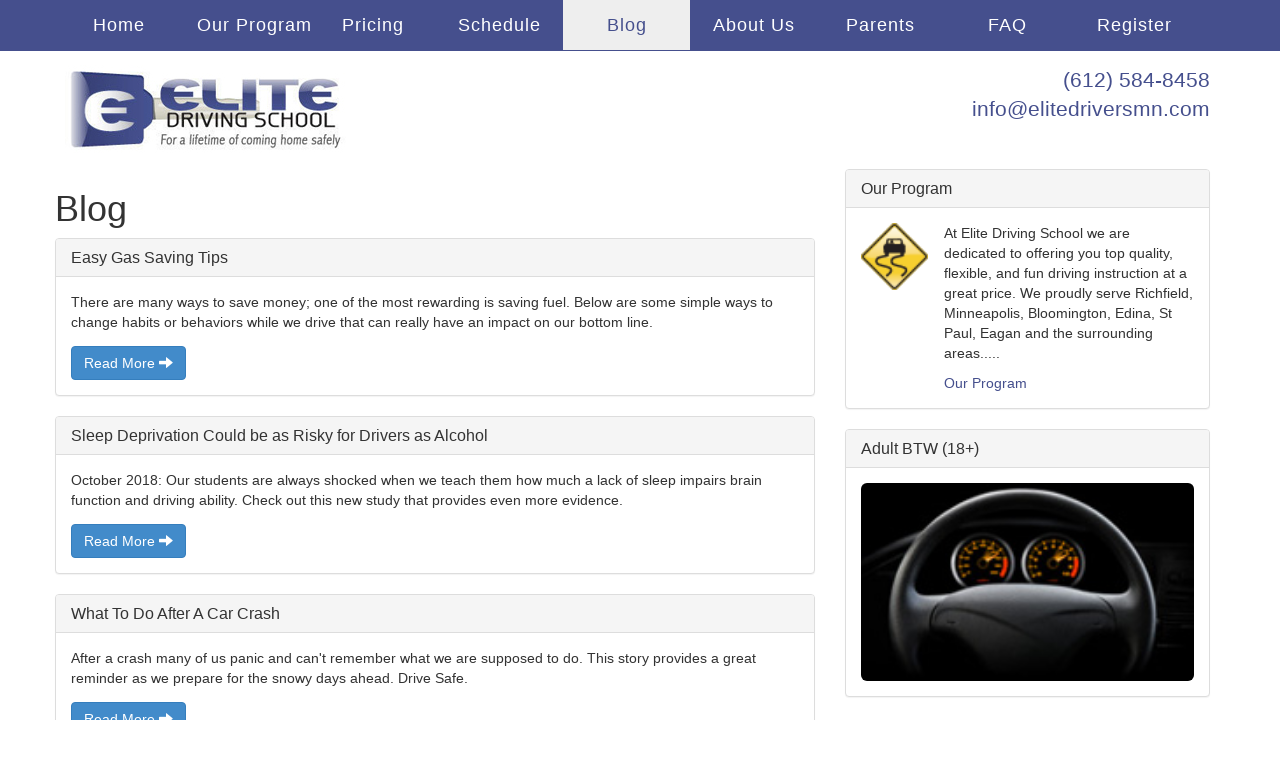

--- FILE ---
content_type: text/html; charset=UTF-8
request_url: https://elitedriversmn.com/blog
body_size: 5774
content:
<!DOCTYPE html>
<html lang="en">
    <head>
        <meta charset="utf-8">
        <title>Blog</title>
        <meta name="viewport" content="width=device-width, initial-scale=1.0">
        <meta name="description" content="Elite driving school is the answer for drivers education in minneapolis, edina, and richfield.  We offer adult classes and behind the wheel testing." />
        <meta name="keywords" content="drivers, ed, minneapolis, minnesota, richfield, bloomington, education, driving, school, lessons, wheel, BTW, adult, training, edina, paul, mn, safety, vehicle, dps, teen, teens, license, permit, elite, teacher, certificate, louis, hastings, stillwater, minnetonka, hopkins, hope, burnsville, eagan, woodbury, heights, shoreview, lakeview, prairie, plymouth, shakopee, grove, fridley" />
        <meta name="google-site-verification" content="nH2m8f31JN4Mk6wZBPd01WH6F96lWVEt4RO_CThdscA" />
        <meta name="robots" content="all" />
        <meta name="robots" content="index, follow" />
        <meta name="revisit-after" content="7 days" />

        <!-- Le styles -->
        <link href="/css/bootstrap.css" rel="stylesheet">
        <link href="/css/bootstrap-responsive.css" rel="stylesheet">
        <link rel="stylesheet" href="https://maxcdn.bootstrapcdn.com/font-awesome/4.4.0/css/font-awesome.min.css">
        <link href="/css/app.css?id=b3554fa14311a3bfb334" rel="stylesheet">
        <link href="/css/datepicker.css" rel="stylesheet">
        <link href="/css/fullcalendar.css" rel="stylesheet">
        <!-- <link href="/css/responsive-nav.css" rel="stylesheet"> -->

        <!--[if lt IE 9]>
          <script src="../assets/js/html5shiv.js"></script>
        <![endif]-->

        <!-- Fav and touch icons -->
        <link rel="apple-touch-icon-precomposed" sizes="144x144" href="/ico/apple-touch-icon-144-precomposed.png">
        <link rel="apple-touch-icon-precomposed" sizes="72x72" href="/ico/apple-touch-icon-72-precomposed.png">
        <link rel="apple-touch-icon-precomposed" href="/ico/apple-touch-icon-57-precomposed.png">
        <link rel="shortcut icon" href="/ico/favicon.png">

        <script src="/js/jquery.js"></script>

                    <script>
  var _rollbarConfig = {
    accessToken: "92f5a3b5887a4bb2bd83abb6ba0243d1",
    captureUncaught: true,
    captureUnhandledRejections: true,
    payload: {
      environment: "production"
    }
  };
  // Rollbar Snippet
  !function(r){function e(n){if(o[n])return o[n].exports;var t=o[n]={exports:{},id:n,loaded:!1};return r[n].call(t.exports,t,t.exports,e),t.loaded=!0,t.exports}var o={};return e.m=r,e.c=o,e.p="",e(0)}([function(r,e,o){"use strict";var n=o(1).Rollbar,t=o(2);_rollbarConfig.rollbarJsUrl=_rollbarConfig.rollbarJsUrl||"https://cdnjs.cloudflare.com/ajax/libs/rollbar.js/1.9.3/rollbar.min.js";var a=n.init(window,_rollbarConfig),i=t(a,_rollbarConfig);a.loadFull(window,document,!_rollbarConfig.async,_rollbarConfig,i)},function(r,e){"use strict";function o(r){return function(){try{return r.apply(this,arguments)}catch(r){try{console.error("[Rollbar]: Internal error",r)}catch(r){}}}}function n(r,e,o){window._rollbarWrappedError&&(o[4]||(o[4]=window._rollbarWrappedError),o[5]||(o[5]=window._rollbarWrappedError._rollbarContext),window._rollbarWrappedError=null),r.uncaughtError.apply(r,o),e&&e.apply(window,o)}function t(r){var e=function(){var e=Array.prototype.slice.call(arguments,0);n(r,r._rollbarOldOnError,e)};return e.belongsToShim=!0,e}function a(r){this.shimId=++c,this.notifier=null,this.parentShim=r,this._rollbarOldOnError=null}function i(r){var e=a;return o(function(){if(this.notifier)return this.notifier[r].apply(this.notifier,arguments);var o=this,n="scope"===r;n&&(o=new e(this));var t=Array.prototype.slice.call(arguments,0),a={shim:o,method:r,args:t,ts:new Date};return window._rollbarShimQueue.push(a),n?o:void 0})}function l(r,e){if(e.hasOwnProperty&&e.hasOwnProperty("addEventListener")){var o=e.addEventListener;e.addEventListener=function(e,n,t){o.call(this,e,r.wrap(n),t)};var n=e.removeEventListener;e.removeEventListener=function(r,e,o){n.call(this,r,e&&e._wrapped?e._wrapped:e,o)}}}var c=0;a.init=function(r,e){var n=e.globalAlias||"Rollbar";if("object"==typeof r[n])return r[n];r._rollbarShimQueue=[],r._rollbarWrappedError=null,e=e||{};var i=new a;return o(function(){if(i.configure(e),e.captureUncaught){i._rollbarOldOnError=r.onerror,r.onerror=t(i);var o,a,c="EventTarget,Window,Node,ApplicationCache,AudioTrackList,ChannelMergerNode,CryptoOperation,EventSource,FileReader,HTMLUnknownElement,IDBDatabase,IDBRequest,IDBTransaction,KeyOperation,MediaController,MessagePort,ModalWindow,Notification,SVGElementInstance,Screen,TextTrack,TextTrackCue,TextTrackList,WebSocket,WebSocketWorker,Worker,XMLHttpRequest,XMLHttpRequestEventTarget,XMLHttpRequestUpload".split(",");for(o=0;o<c.length;++o)a=c[o],r[a]&&r[a].prototype&&l(i,r[a].prototype)}return e.captureUnhandledRejections&&(i._unhandledRejectionHandler=function(r){var e=r.reason,o=r.promise,n=r.detail;!e&&n&&(e=n.reason,o=n.promise),i.unhandledRejection(e,o)},r.addEventListener("unhandledrejection",i._unhandledRejectionHandler)),r[n]=i,i})()},a.prototype.loadFull=function(r,e,n,t,a){var i=function(){var e;if(void 0===r._rollbarPayloadQueue){var o,n,t,i;for(e=new Error("rollbar.js did not load");o=r._rollbarShimQueue.shift();)for(t=o.args,i=0;i<t.length;++i)if(n=t[i],"function"==typeof n){n(e);break}}"function"==typeof a&&a(e)},l=!1,c=e.createElement("script"),p=e.getElementsByTagName("script")[0],s=p.parentNode;c.crossOrigin="",c.src=t.rollbarJsUrl,c.async=!n,c.onload=c.onreadystatechange=o(function(){if(!(l||this.readyState&&"loaded"!==this.readyState&&"complete"!==this.readyState)){c.onload=c.onreadystatechange=null;try{s.removeChild(c)}catch(r){}l=!0,i()}}),s.insertBefore(c,p)},a.prototype.wrap=function(r,e){try{var o;if(o="function"==typeof e?e:function(){return e||{}},"function"!=typeof r)return r;if(r._isWrap)return r;if(!r._wrapped){r._wrapped=function(){try{return r.apply(this,arguments)}catch(e){throw"string"==typeof e&&(e=new String(e)),e._rollbarContext=o()||{},e._rollbarContext._wrappedSource=r.toString(),window._rollbarWrappedError=e,e}},r._wrapped._isWrap=!0;for(var n in r)r.hasOwnProperty(n)&&(r._wrapped[n]=r[n])}return r._wrapped}catch(e){return r}};for(var p="log,debug,info,warn,warning,error,critical,global,configure,scope,uncaughtError,unhandledRejection".split(","),s=0;s<p.length;++s)a.prototype[p[s]]=i(p[s]);r.exports={Rollbar:a,_rollbarWindowOnError:n}},function(r,e){"use strict";r.exports=function(r,e){return function(o){if(!o&&!window._rollbarInitialized){var n=window.RollbarNotifier,t=e||{},a=t.globalAlias||"Rollbar",i=window.Rollbar.init(t,r);i._processShimQueue(window._rollbarShimQueue||[]),window[a]=i,window._rollbarInitialized=!0,n.processPayloads()}}}}]);
  // End Rollbar Snippet
</script>
        
        <script>
          window.Laravel = {"csrfToken":"v67ajGdZox6XrAG0Ii8rAxZPi2me6mTcVjs3fFio"};
        </script>
    </head>

    <body>
        <div class="border"></div>
        <nav class="navbar navbar-elite navbar-static-top" role="navigation">
    <div class="container">
    	<div class="row">
    		<div class="col-md-12">
			    <!-- Brand and toggle get grouped for better mobile display -->
			    <div class="navbar-header">
					<button type="button" class="navbar-toggle collapsed" data-toggle="collapse" data-target="#elite-navbar">
						<span class="sr-only">Toggle navigation</span>
						<span class="icon-bar"></span>
						<span class="icon-bar"></span>
						<span class="icon-bar"></span>
					</button>
					<!-- <a class="navbar-brand" href="/">Elite Driving School</a> -->
			    </div>
		    	<!-- Collect the nav links, forms, and other content for toggling -->
			    <div class="collapse navbar-collapse" id="elite-navbar">
								    	<ul class="nav navbar-nav">
			    		<!-- //(Request::is('homepage') ? 'class="active"' : '' -->
						<li class=""><a href="https://elitedriversmn.com">Home</a></li>
						<li class=""><a href="https://elitedriversmn.com/our-program">Our Program</a></li>
						<li class=""><a href="https://elitedriversmn.com/pricing">Pricing</a></li>
						<li class=""><a href="https://elitedriversmn.com/schedule">Schedule</a></li>
						<li class="active"><a href="https://elitedriversmn.com/blog">Blog</a></li>
						<!-- <li><a href="//elitedriversmn.com/blog/" target="_blank">Blog</a></li> -->
						<li class=""><a href="https://elitedriversmn.com/about-us">About Us</a></li>
						<li class="">
							<a href="https://elitedriversmn.com/parents">Parents</a>
						</li>
						<li class="">
							<a href="/faq">FAQ</a>
						</li>
						<li class="">
							<a href="/register">Register</a>
						</li>
					</ul>
				</div>
    		</div>
		</div>
	</div>
</nav>
<!-- <div class="alert alert-danger corvid-message">
	<div class="container">
		<h3 class="covid-message">
			<a href="https://elitedriversmn.com/distance-learning">Important Customer Notice</a>: Behind the Wheel Scheduling and Covid Updates.
		</h3>
	</div>
	
</div> --->
        <div class="container">
            <div class="row spacing">
                <div class="col-md-6">
                    <div class="logo">
                        <img src="/img/logo.jpg" alt="Elite Driving School MN">
                    </div>
                </div>
                <div class="col-md-6">
                    <div class="locations">
                        <a href="callto:+16125848458" class="lead">(612) 584-8458</a><br>
                        <a href="mailto:info@elitedriversmn.com" class="lead">info@elitedriversmn.com</a>
                    </div>
                </div>
            </div>
                        <div id="app">
                    <div class="row">
        <div class="col-md-8">
            <h1>Blog</h1>
                            <div class="panel panel-default">
                    <div class="panel-heading">
                        <h1 class="panel-title">Easy Gas Saving Tips</h1>
                    </div>
                    <div class="panel-body">
                        <div>There are many ways to save money; one of the most rewarding is saving fuel. Below are some simple ways to change habits or behaviors while we drive that can really have an impact on our bottom line.</div>
                        <a href="/blog/easy-gas-saving-tips" class="btn btn-primary" style="margin-top: 1em">Read More <span class="glyphicon glyphicon-arrow-right"></span> </a>
                    </div>
                </div>
                            <div class="panel panel-default">
                    <div class="panel-heading">
                        <h1 class="panel-title">Sleep Deprivation Could be as Risky for Drivers as Alcohol</h1>
                    </div>
                    <div class="panel-body">
                        <div>October 2018: Our students are always shocked when we teach them how much a lack of sleep impairs brain function and driving ability. Check out this new study that provides even more evidence.</div>
                        <a href="/blog/sleep-deprivation-could-be-as-risky-for-drivers-as-alcohol" class="btn btn-primary" style="margin-top: 1em">Read More <span class="glyphicon glyphicon-arrow-right"></span> </a>
                    </div>
                </div>
                            <div class="panel panel-default">
                    <div class="panel-heading">
                        <h1 class="panel-title">What To Do After A Car Crash</h1>
                    </div>
                    <div class="panel-body">
                        <div>After a crash many of us panic and can&#039;t remember what we are supposed to do. This story provides a great reminder as we prepare for the snowy days ahead.

Drive Safe.</div>
                        <a href="/blog/what-to-do-after-a-car-crash" class="btn btn-primary" style="margin-top: 1em">Read More <span class="glyphicon glyphicon-arrow-right"></span> </a>
                    </div>
                </div>
                            <div class="panel panel-default">
                    <div class="panel-heading">
                        <h1 class="panel-title">How Will Self-Driving Vehicles Deal with Road Rage?</h1>
                    </div>
                    <div class="panel-body">
                        <div>At Elite Driving School we work hard to teach our students to remain calm while driving, and how to respond if other drivers develop road rage. This article put on interesting twist on the topic - what if you aren&#039;t human?</div>
                        <a href="/blog/how-will-self-driving-vehicles-deal-with-road-rage" class="btn btn-primary" style="margin-top: 1em">Read More <span class="glyphicon glyphicon-arrow-right"></span> </a>
                    </div>
                </div>
            
            
        </div>
        <div class="col-md-4">
            <div class="panel panel-default">
  <div class="panel-heading">
      <h3 class="panel-title"><a href="https://elitedriversmn.com/our-program">Our Program</a></h3>
  </div>
  <div class="panel-body clearfix">
      <img src="/img/car-swerve.png" alt="Caution Sign" class="home-box-image">
      <div class="home-box-content">
          <p>At Elite Driving School we are dedicated to offering you top quality, flexible, and fun driving instruction at a great price. We proudly serve Richfield, Minneapolis, Bloomington, Edina, St Paul, Eagan and the surrounding areas.....</p>
          <a href="https://elitedriversmn.com/our-program">Our Program</a>
      </div>
  </div>
</div>
<div class="panel panel-default">
  <div class="panel-heading">
      <h3 class="panel-title">
        <a class='adult-btw' data-toggle="modal" data-target="#adultBTW">
          Adult BTW (18+)
        </a>
      </h3>
  </div>
  <div class="panel-body">
      <a class='adult-btw' data-toggle="modal" data-target="#adultBTW">
          <img src="/img/btwFront.jpg" alt="Steering Wheel" class="img-responsive">
      </a>
  </div>
</div>


<!-- Modal -->
<div class="modal fade" id="adultBTW" tabindex="-1" role="dialog" aria-labelledby="myModalLabel" aria-hidden="true">
    <div class="modal-dialog">
        <div class="modal-content">
            <div class="modal-body">
                <img src="/img/adult_btw.jpg" alt="Adult Behind The Wheel" class="img-responsive">
            </div>
        </div>
    </div>
</div>

        </div>
    </div>
            </div>

        </div> <!-- /container -->

        <div class="footer">
        <div class="container">
            <div class="row">
            	<div class="col-md-4">
						<div class="heading">Links</div>
						<ul class="footer-links">
							<li>
								<a href="http://www.mndriveinfo.org" target="_blank">MN Drive Info</a>
							</li>
							<li>
								<a href="https://dps.mn.gov/divisions/dvs/forms-documents/Documents/Minnesota_Drivers_Manual.pdf" target="_blank">Minnesota Drivers Manual</a>
							</li>
							<li>
								<a href="http://www.quia.com/de/mnmain.html" target="_blank">Prep Test</a>
							</li>
							<li>
								<a href="https://mndriveinfo.org/dvsinfo/ExamSchedLogin.asp" target="_blank">Road Test Scheduling Information</a>
							</li>
							<li>
								<a href="https://dps.mn.gov/divisions/dvs/locations/Pages/DvsMap.aspx?address=55423&officetypes=6,-1" target="_blank">Exams Stations</a>
							</li>
							<li>
								<a href="http://www.iihs.org/" target="_blank">Insurance Information</a></li>
							<li>
								<a href="http://www.nhtsa.gov/" target="_blank">NHTSA</a>
							</li>
						</ul>
            	</div>
            	<div class="col-md-4">
            		<div class="heading">Main Location</div>
            		<p>
            			Elite Driving School<br />
						6603 Queen Ave S<br />
						Suite A<br />
						Richfield, MN 55423<br />
						612.584.8458<br />
						<a href="mailto:info@elitedriversmn.com">info@elitedriversmn.com</a><br />
						<a href="http://maps.google.com/maps/ms?ie=UTF8&hl=en&msa=0&msid=117533894347645655952.0004875fa8f2f1519a82e&ll=44.901727,-93.306026&spn=0.058364,0.109863&z=13&iwloc=0004875fb494df527a020&source=embed" class="underline">View on Map</a>
            		</p>
				</div>
				<div class="col-md-4">
            		<div class="heading">Locations</div>
            		<p>
						Beniled St. Margaret's Classroom<br />
						2501 Highway 100<br />
						St. Louis Park MN 55416<br />
						Minnehaha Academy Classroom
					</p>
					<p>
						Summer Lower Campus<br />
						4200 River Parkway<br />
						Minneapolis, MN 55406						
					</p>
					<p>
						School year<br />
						1345 Mendota Heights Road<br />
						Mendota Heights, MN 55120						
					</p>					
            	</div>
            </div>
        </div>
    </div>



        <script src="/js/bootstrap.min.js"></script>
        <script src="/js/bootstrap-datepicker.js"></script>
        <script src="/js/vue.min.js"></script>
        <script src="//cdnjs.cloudflare.com/ajax/libs/moment.js/2.9.0/moment-with-locales.js"></script>
        <script src="/js/fullcalendar.min.js"></script>
        <script src="/js/main.js"></script>
        <script src="/js/app.js?id=7341ace3da0c2b823def"></script>

        
        <script>
            $(document).ready(function() {
                ;
            });

        </script>

        <!-- Global site tag (gtag.js) - Google Analytics -->
        <script async src="https://www.googletagmanager.com/gtag/js?id=UA-19672051-1"></script>
        <script>
        window.dataLayer = window.dataLayer || [];
        function gtag(){dataLayer.push(arguments);}
        gtag('js', new Date());

        gtag('config', 'UA-19672051-1');
        </script>

    </body>
</html>


--- FILE ---
content_type: text/css
request_url: https://elitedriversmn.com/css/app.css?id=b3554fa14311a3bfb334
body_size: 1726
content:
*,
*:before,
*:after {
  -webkit-box-sizing: border-box;
  box-sizing: border-box;
}

a {
  color: #454f8d;
}

input[type="text"],
input[type="password"] {
  width: 100%;
}

.navbar {
  background: #454f8d;
  margin-bottom: 0;
}

.navbar-elite .navbar-nav {
  display: table;
  margin: 0;
  padding: 0;
  table-layout: fixed;
  width: 100%;
}

.navbar-elite .navbar-nav > li {
  display: table-cell;
  width: 11%;
  text-align: center;
  white-space: nowrap;
}

.navbar-elite .navbar-nav > li > a {
  color: #fff;
  font-size: 1.25em;
  font-weight: 300;
  letter-spacing: 1px;
}

.navbar-elite .navbar-nav > li > a:hover,
.navbar-elite .nav .active a {
  color: #454f8d;
  font-weight: 400;
}

.navbar-elite .navbar-toggle {
  border: 1px solid #fff;
}

.navbar-elite .icon-bar {
  background: #fff;
}

.navbar-elite .nav > .active {
  text-decoration: none;
  background-color: #eee;
}

.header {
  border-bottom: 3px solid #999;
  padding: 1em 0;
}

.locations {
  text-align: right;
}

.locations ul {
  list-style-position: inside;
}

.spacing {
  margin-bottom: 1em;
  margin-top: 1em;
}

.login .alert ul {
  padding-left: 5px;
  list-style: none;
}

#schedule .calendar {
  display: none;
}

div.g-recaptcha {
  margin-bottom: 20px;
}

a.adult-btw {
  cursor: pointer;
}

p.register-package-call {
  margin-top: 5px;
}

div.register-now-bar {
  margin-bottom: 0px;
  background-color: #d62a2a;
  padding-left: 15%;
  padding-right: 15%;
  position: relative;
  margin: 0 -20px 0 -20px;
}

a.register-now-button {
  background-color: #FF7900;
  text-transform: uppercase;
  color: #fff;
  padding: 10px 16px;
  font-size: 18px;
  font-weight: 900;
  line-height: 1.33;
  border-radius: 6px;
}

div.register-now-bar,
div.register-now-bar .close {
  color: #fff;
}

div.register-now-bar {
  background-color: #FF7900;
  padding-top: 5px;
  padding-bottom: 5px;
}

div.register-now-bar .close {
  opacity: 1;
  border: thin solid #fff;
  padding: 1px 5px 5px 5px;
  margin-top: 3px;
}

div.register-now-bar p {
  display: none;
  font-size: 1.15em;
}

div.register-now-bar a.register-button {
  width: 50%;
  margin: 0 auto;
}

div.register-now-bar .register-button {
  margin-top: -27px;
}

div.login-page-form {
  margin-bottom: 50px;
}

.logo img {
  margin-left: 10px;
}

.s2drive {
  max-width: 100%;
}

/* Makes images fully responsive */

.img-responsive,
.thumbnail > img,
.thumbnail a > img,
.carousel-inner > .item > img,
.carousel-inner > .item > a > img {
  border-radius: 6px;
  display: block;
  width: 100%;
  height: auto;
  max-height: 330px;
}

/* ------------------- Carousel Styling ------------------- */

.carousel-caption {
  background-color: rgba(0, 0, 0, 0.5);
  display: none;
  position: absolute;
  left: 0;
  right: 0;
  bottom: 0;
  z-index: 10;
  padding: 0 0 10px 25px;
  color: #fff;
  text-align: left;
}

.carousel-caption h3 {
  display: none;
}

.carousel-indicators {
  display: none;
}

.box-shadow {
  border: 1px solid #ececec;
  border-radius: 10px;
  -webkit-box-shadow: 0 0 5px 1px rgba(0, 0, 0, 0.5);
  box-shadow: 0 0 5px 1px rgba(0, 0, 0, 0.5);
  padding: 1em;
  margin: 1em;
}

.center {
  text-align: center;
}

.third {
  float: left;
  width: 33.33%;
}

.home-box-content {
  float: left;
  width: 75%;
}

.home-box-image {
  float: left;
  margin-right: 5%;
  width: 20%;
}

h1.heading {
  border-bottom: none;
  font-size: 2em;
  margin-top: 0;
}

.heading {
  color: #454f8d;
  font-size: 1.25em;
  border-bottom: 1px solid #555;
  padding-bottom: .5em;
  margin-bottom: .5em;
}

.question {
  border-bottom: 1px solid #555;
  color: #454f8d;
  font-size: 1.25em;
}

.underline {
  text-decoration: underline !important;
}

.testimonial {
  border-top: 1px solid #555;
  padding: 2em 0 1em;
}

.testimonial.first {
  border-top: none;
  padding-top: 1em;
}

.testimonial .author {
  font-weight: bold;
}

.pricing {
  font-size: 1.5em;
  width: 100%;
}

.pricing td {
  border-bottom: 1px solid #555;
  padding: .5em 0;
}

.pricing td:first-child {
  width: 75%;
}

.footer {
  background: #454f8d;
  color: #c5c5c5;
  padding: 1em 0;
}

.footer a,
.footer a:hover,
.footer a:visited {
  color: #c5c5c5;
  text-decoration: none;
}

.footer a:hover {
  text-decoration: underline;
}

.footer-links {
  list-style-type: none;
  padding: 0;
  margin: 0;
}

.footer .heading {
  color: #fff;
}

div.login .alert {
  margin-left: 15px;
}

div.location-buttons {
  margin-bottom: 20px;
}

.show-calendar {
  cursor: pointer;
}

.carousel-inner > .item > img,
#our-program-image {
  max-width: 700px;
  margin: 0 auto;
}

img .image-3 {
  max-width: 700px;
}

.carousel-alert {
  background-color: #FFD433;
}

.carousel-alert h1 {
  font-size: 21px;
  margin: 0 auto;
  font-weight: 900;
}

.covid-message {
  margin-top: 0px;
  margin-bottom: 0px;
}

@media screen and (max-width: 768px) {
  .navbar-elite .navbar-nav {
    display: block;
    margin: 0;
    padding: 0;
    table-layout: auto;
    width: 100%;
  }

  .navbar-elite .navbar-nav > li {
    display: block;
    width: 100%;
    text-align: left;
    white-space: nowrap;
  }

  .locations {
    display: none !important;
  }

  .carousel-inner > .item > img {
    max-width: 100%;
  }
}

/* Custom, iPhone Retina */

/* Extra Small Devices, Phones */

/* Small Devices, Tablets */

@media only screen and (min-width: 768px) {
  h2.student-name {
    font-size: 30px;
  }

  div.register-now-bar a.register-button {
    width: 25%;
    margin: 0 auto;
  }
}

/* Medium Devices, Desktops */

@media only screen and (min-width: 992px) {
  h2.student-name {
    font-size: 30px;
  }

  div.register-now-bar {
    margin: 0;
    padding-left: 5%;
    padding-right: 5%;
  }

  div.register-now-bar p {
    display: inline-block;
  }

  div.register-now-bar a.register-button {
    width: 20%;
    display: inline-block;
    margin-left: 10px;
  }
}

/* Large Devices, Wide Screens */

@media only screen and (min-width: 1200px) {
  h2.student-name {
    font-size: 30px;
  }

  div.register-now-bar {
    padding-left: 15%;
    padding-right: 15%;
  }
}

.bold {
  font-weight: 600;
}

.how-to-schedule-btw,
.how-to-schedule {
  margin-top: 20px;
}

.how-to-schedule-btw li,
.how-to-schedule li {
  padding: 10px 0px;
}

.distance-learning ul,
.our-program ul {
  list-style-type: disc;
}

.distance-learning .mt-20,
.our-program .mt-20 {
  margin-top: 20px;
}

.distance-learning a,
.our-program a {
  font-weight: bold;
}

.fc-list-table .fc-list-heading {
  font-weight: bold;
}

.fc-list-table .fc-list-heading-main {
  padding-right: 5px;
}



--- FILE ---
content_type: application/javascript; charset=utf-8
request_url: https://elitedriversmn.com/js/main.js
body_size: 111
content:
$(document).ready( function() {
    $('#myCarousel').carousel({
    	interval:   3500
	});

	$('#schedule a.btn').click(function(e) {
		e.preventDefault();
		$('#schedule a.btn').removeClass('active');
		var cal_id = $(e.target).attr('id');
		$('.calendar').hide();
		$('#' + cal_id + '-calendar').show();
	});

	$('#schedule a.btn#richfield').click();
	$('#schedule a.btn#richfield').addClass('active');
});
